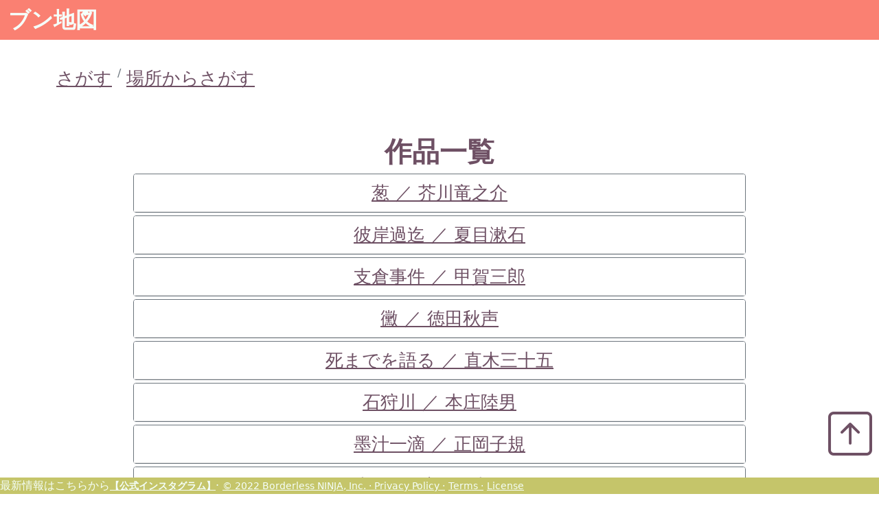

--- FILE ---
content_type: text/html; charset=utf-8
request_url: https://bunkomap.com/place/%E6%B7%A1%E8%B7%AF%E7%94%BA
body_size: 2563
content:
<!DOCTYPE html>
<html lang="ja" xmlns="http://www.w3.org/1999/html">
<head>
        <meta charset="UTF-8">
    <meta name="viewport" content="width=device-width, initial-scale=1">
    <meta name="description" content="文学から地名を抽出し可視化するサイトです。文学や街の新しい発見や、文学散歩や文学鑑賞に使えます。著作権が切れた近代文学を扱っています。">
    <title>ブン地図/Bonko_Map</title>
    <link href="https://cdn.jsdelivr.net/npm/bootstrap@5.1.0/dist/css/bootstrap.min.css" rel="stylesheet" integrity="sha384-KyZXEAg3QhqLMpG8r+8fhAXLRk2vvoC2f3B09zVXn8CA5QIVfZOJ3BCsw2P0p/We" crossorigin="anonymous">
    <script src="https://cdn.jsdelivr.net/npm/bootstrap@5.1.0/dist/js/bootstrap.bundle.min.js" integrity="sha384-U1DAWAznBHeqEIlVSCgzq+c9gqGAJn5c/t99JyeKa9xxaYpSvHU5awsuZVVFIhvj" crossorigin="anonymous"></script>
    <link rel="stylesheet" href="https://cdn.jsdelivr.net/npm/bootstrap-icons@1.4.1/font/bootstrap-icons.css">
    <script src="https://code.jquery.com/jquery-3.6.0.min.js" integrity="sha256-/xUj+3OJU5yExlq6GSYGSHk7tPXikynS7ogEvDej/m4=" crossorigin="anonymous"></script>
    <script src="https://cdn.jsdelivr.net/npm/js-cookie@3.0.1/dist/js.cookie.min.js"></script>
    <!-- Global site tag (gtag.js) - Google Analytics -->
    <script async src="https://www.googletagmanager.com/gtag/js?id=G-ZG2RV50GPM"></script>
    <script>
      window.dataLayer = window.dataLayer || [];
      function gtag(){dataLayer.push(arguments);}
      gtag('js', new Date());

      gtag('config', 'G-ZG2RV50GPM');
      if(Cookies.get('cookie_result') !== 'true'){
          window['ga-disable-G-ZG2RV50GPM'] = true;
      }
    </script>
    <style>
    main{
        padding: 5px;
        margin: 40px auto;
    }
</style>
</head>

<body>
<nav class="navbar navbar-expand-lg navbar-light bg-light fixed-top pt-0 pb-0">
  <div class="container-fluid" style="background-color: #FA8072;">
    <a class="navbar-brand fw-bold" style="color: #F5FFFA; font-size: 2.0rem" href="/">ブン地図</a>
  </div>
</nav>

<main role="main">
<div class="container ml-1 mr-1">
<nav aria-label="breadcrumb" style="margin:auto; margin-top:50px;">
  <ol class="breadcrumb">
    <li class="breadcrumb-item" style="text-align: center"><a href="/#search_author_title_place" style="font-size:1.6rem; color:#6e5064;">さがす</a></li>
      <li class="breadcrumb-item active" aria-current="page"><a href="/search_place" style="font-size:1.6rem; color:#6e5064;">場所からさがす</a></li>
  </ol>
</nav>

<h1 id="top" style="font-weight: bold; color: #6e5064; text-align: center;"><br>作品一覧</br></h1>

<div class="card border-secondary mb-1" style="max-width:80%; color:#F5FFFA; text-align:center; margin:auto;">
  <div class="card-header" style="background-color: #ffffff !important;">
      <a href="/book/7374" style="font-size:1.6rem; color:#6e5064; text-align:center;">
          葱
          
           ／
          
            芥川竜之介
          
      </a>
  </div>
</div>

<div class="card border-secondary mb-1" style="max-width:80%; color:#F5FFFA; text-align:center; margin:auto;">
  <div class="card-header" style="background-color: #ffffff !important;">
      <a href="/book/2396" style="font-size:1.6rem; color:#6e5064; text-align:center;">
          彼岸過迄
          
           ／
          
            夏目漱石
          
      </a>
  </div>
</div>

<div class="card border-secondary mb-1" style="max-width:80%; color:#F5FFFA; text-align:center; margin:auto;">
  <div class="card-header" style="background-color: #ffffff !important;">
      <a href="/book/11752" style="font-size:1.6rem; color:#6e5064; text-align:center;">
          支倉事件
          
           ／
          
            甲賀三郎
          
      </a>
  </div>
</div>

<div class="card border-secondary mb-1" style="max-width:80%; color:#F5FFFA; text-align:center; margin:auto;">
  <div class="card-header" style="background-color: #ffffff !important;">
      <a href="/book/14510" style="font-size:1.6rem; color:#6e5064; text-align:center;">
          黴
          
           ／
          
            徳田秋声
          
      </a>
  </div>
</div>

<div class="card border-secondary mb-1" style="max-width:80%; color:#F5FFFA; text-align:center; margin:auto;">
  <div class="card-header" style="background-color: #ffffff !important;">
      <a href="/book/14410" style="font-size:1.6rem; color:#6e5064; text-align:center;">
          死までを語る
          
           ／
          
            直木三十五
          
      </a>
  </div>
</div>

<div class="card border-secondary mb-1" style="max-width:80%; color:#F5FFFA; text-align:center; margin:auto;">
  <div class="card-header" style="background-color: #ffffff !important;">
      <a href="/book/9794" style="font-size:1.6rem; color:#6e5064; text-align:center;">
          石狩川
          
           ／
          
            本庄陸男
          
      </a>
  </div>
</div>

<div class="card border-secondary mb-1" style="max-width:80%; color:#F5FFFA; text-align:center; margin:auto;">
  <div class="card-header" style="background-color: #ffffff !important;">
      <a href="/book/8869" style="font-size:1.6rem; color:#6e5064; text-align:center;">
          墨汁一滴
          
           ／
          
            正岡子規
          
      </a>
  </div>
</div>

<div class="card border-secondary mb-1" style="max-width:80%; color:#F5FFFA; text-align:center; margin:auto;">
  <div class="card-header" style="background-color: #ffffff !important;">
      <a href="/book/11541" style="font-size:1.6rem; color:#6e5064; text-align:center;">
          大塩平八郎
          
           ／
          
            森鴎外
          
      </a>
  </div>
</div>

<div class="card border-secondary mb-1" style="max-width:80%; color:#F5FFFA; text-align:center; margin:auto;">
  <div class="card-header" style="background-color: #ffffff !important;">
      <a href="/book/3866" style="font-size:1.6rem; color:#6e5064; text-align:center;">
          八ヶ嶽の魔神
          
           ／
          
            国枝史郎
          
      </a>
  </div>
</div>

<div class="card border-secondary mb-1" style="max-width:80%; color:#F5FFFA; text-align:center; margin:auto;">
  <div class="card-header" style="background-color: #ffffff !important;">
      <a href="/book/8860" style="font-size:1.6rem; color:#6e5064; text-align:center;">
          夜寒十句
          
           ／
          
            正岡子規
          
      </a>
  </div>
</div>

<div class="card border-secondary mb-1" style="max-width:80%; color:#F5FFFA; text-align:center; margin:auto;">
  <div class="card-header" style="background-color: #ffffff !important;">
      <a href="/book/11538" style="font-size:1.6rem; color:#6e5064; text-align:center;">
          雁
          
           ／
          
            森鴎外
          
      </a>
  </div>
</div>

<div class="card border-secondary mb-1" style="max-width:80%; color:#F5FFFA; text-align:center; margin:auto;">
  <div class="card-header" style="background-color: #ffffff !important;">
      <a href="/book/4748" style="font-size:1.6rem; color:#6e5064; text-align:center;">
          暗夜の格闘
          
           ／
          
            小酒井不木
          
      </a>
  </div>
</div>

<div class="card border-secondary mb-1" style="max-width:80%; color:#F5FFFA; text-align:center; margin:auto;">
  <div class="card-header" style="background-color: #ffffff !important;">
      <a href="/book/9217" style="font-size:1.6rem; color:#6e5064; text-align:center;">
          顎十郎捕物帳
          
            02 稲荷の使
          
           ／
          
            久生十蘭
          
      </a>
  </div>
</div>

<div class="card border-secondary mb-1" style="max-width:80%; color:#F5FFFA; text-align:center; margin:auto;">
  <div class="card-header" style="background-color: #ffffff !important;">
      <a href="/book/4148" style="font-size:1.6rem; color:#6e5064; text-align:center;">
          子規居士と余
          
           ／
          
            高浜虚子
          
      </a>
  </div>
</div>



    <div style="position:fixed; right:10px; font-weight:bold; font-size:2.0rem; bottom:3.0rem;">
    <a href="#top" style="color:#6e5064;" ><i class="bi bi-arrow-up-square display-3"></a></i>
    </div>
</main>

<div class="fixed-bottom">

<footer class="pt-0" style="background-color:#c5c56a; margin:auto; color:#F5FFFA;" >
        最新情報はこちらから<a href="https://www.instagram.com/bunkomap/" style="font-weight:bold; font-size:0.9rem; color:#F5FFFA;">【公式インスタグラム】</a>&middot;
        <a href="https://borderlessninja.com/" style="font-size:0.9rem; color:#F5FFFA;"> &copy; 2022 Borderless NINJA, Inc.  &middot; </a>
        <a href="/privacy_policy" style="font-size:0.9rem; color:#F5FFFA;">Privacy Policy  &middot;</a>
        <a href="/terms" style="font-size:0.9rem; color:#F5FFFA;">Terms  &middot;</a>
        <a href="/license" style="font-size:0.9rem; color:#F5FFFA;">License</a>
</footer>

</div>

</body>
</html>